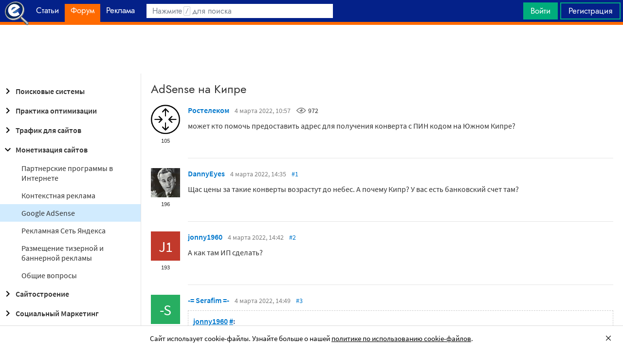

--- FILE ---
content_type: text/html; charset=utf-8
request_url: https://searchengines.guru/ru/forum/1058418
body_size: 25328
content:

<!DOCTYPE html>
<html lang="ru">
<head>
    <meta http-equiv="X-UA-Compatible" content="IE=edge" />
    <meta http-equiv="Content-Type" content="text/html; charset=UTF-8">
    <meta http-equiv="x-dns-prefetch-control" content="on">
    <link rel="preconnect" href="https://d.searchengines.guru" crossorigin>
    <link rel="preconnect" href="wss://chat.searchengines.guru">
    <link rel="preload" href="https://d.searchengines.guru/fonts/jost/jost-book.woff2" as="font" type="font/woff2" crossorigin>
    <link rel="preload" href="https://d.searchengines.guru/fonts/source-sans-pro/sourcesanspro-regular.woff2" as="font" type="font/woff2" crossorigin>
    <link rel="preload" href="https://d.searchengines.guru/fonts/source-sans-pro/sourcesanspro-semibold.woff2" as="font" type="font/woff2" crossorigin>
        <link rel="preload" href="https://d.searchengines.guru/fonts/jost/jost-semi.woff2" as="font" type="font/woff2" crossorigin>
        <link rel="preload" href="https://d.searchengines.guru/fonts/source-sans-pro/sourcesanspro-bold.woff2" as="font" type="font/woff2" crossorigin>
    <meta name="msapplication-config" content="none" />
    <meta name="referrer" content="no-referrer-when-downgrade">
    <meta name="viewport" content="width=device-width, initial-scale=1.0, minimum-scale=1.0" />
    <meta name="theme-color" content="#042189" />
    <title>AdSense на Кипре - Монетизация в Google AdSense - О монетизации сайтов - Форум об интернет-маркетинге</title>
    <meta name="description" content="может кто помочь предоставить адрес для получения конверта с ПИН кодом на Южном Кипре" />
    <meta property="og:title" content="AdSense на Кипре - Монетизация в Google AdSense - О монетизации сайтов - Форум об интернет-маркетинге">
    <meta property="og:description" content="может кто помочь предоставить адрес для получения конверта с ПИН кодом на Южном Кипре">
    <meta property="og:url" content="https://searchengines.guru/ru/forum/1058418">
    <meta property="og:type" content="website">
        <meta property="og:image" content="https://d.searchengines.guru/og/se.png">
        <meta property="og:image:width" content="1200">
        <meta property="og:image:height" content="630">
        <meta property="vk:image" content="https://d.searchengines.guru/og/se-vk.png">
    <meta name="twitter:domain" content="searchengines.guru" />
    <meta name="twitter:site" content="@search_news" />
    <meta name="twitter:title" content="AdSense на Кипре - Монетизация в Google AdSense - О монетизации сайтов - Форум об интернет-маркетинге" />
    <meta name="twitter:description" content="может кто помочь предоставить адрес для получения конверта с ПИН кодом на Южном Кипре" />
    <meta name="twitter:card" content="summary_large_image" />
        <link rel="canonical" href="https://searchengines.guru/ru/forum/1058418">

    <link rel="manifest" href="https://d.searchengines.guru/manifest.json">
    <link rel="apple-touch-icon" sizes="57x57" href="https://d.searchengines.guru/apple-touch-icon-57x57.png">
    <link rel="apple-touch-icon" sizes="76x76" href="https://d.searchengines.guru/apple-touch-icon-76x76.png">
    <link rel="apple-touch-icon" sizes="120x120" href="https://d.searchengines.guru/apple-touch-icon-120x120.png">
    <link rel="apple-touch-icon" sizes="152x152" href="https://d.searchengines.guru/apple-touch-icon-152x152.png">
    <link rel="apple-touch-icon" sizes="167x167" href="https://d.searchengines.guru/apple-touch-icon-167x167.png">
    <link rel="apple-touch-icon" sizes="180x180" href="https://d.searchengines.guru/apple-touch-icon-180x180.png">
    <link rel="apple-touch-icon" sizes="192x192" href="https://d.searchengines.guru/apple-touch-icon-192x192.png">
    <link rel="icon" sizes="192x192" href="https://d.searchengines.guru/i/android-touch-icon-192x192.png">
    <link rel="icon" sizes="128x128" href="https://d.searchengines.guru/i/android-touch-icon-128x128.png">
    <link rel="shortcut icon" id="favicon" href="https://d.searchengines.guru/i/favicon.ico">
        <link rel="alternate" type="application/rss+xml" title="Форум об интернет-маркетинге" href="/ru/forum/rss" />
        <link rel="alternate" type="application/rss+xml" title="Форум об интернет-маркетинге - " href="/ru/forum/website-monetization/google-adsense/rss" />
    <link href="https://d.searchengines.guru/styles/app.f2e4d1d8fd405decd2d58c50c7d305da.css" type="text/css" rel="stylesheet">
    
    <script type="text/javascript">
        window.resourceBasePath = "https://d.searchengines.guru/";
    </script>
     <script type="text/javascript">!function(){window.mqGlobal={};var n=!1,t=!1,e=[],o=[];function d(n){var t;for(t=0;t<n.length;t+=1)n[t]()}function i(){n||(n=!0,d(e),e=[])}function l(){i(),t||(t=!0,d(o),o=[])}mqGlobal.AddOnReady=function(t){n?t(document):e.push(t)},mqGlobal.AddOnLoad=function(n){t?n(document):o.push(n)},mqGlobal.AddOnActiveWindowChange=function(n){this._onvisibility||(this._onvisibility=[]),this._onvisibility[this._onvisibility.length]=n},document.addEventListener?(document.addEventListener("DOMContentLoaded",i,!1),window.addEventListener("load",l,!1)):document.attachEvent&&(document.attachEvent("onreadystatechange",(function(){switch(document.readyState){case"interactive":i();break;case"complete":l()}})),window.attachEvent("onload",l),document.documentElement.doScroll&&window==window.top&&function n(){if(document.body)try{document.documentElement.doScroll("left"),i()}catch(t){setTimeout(n,0)}}()),window.V||(window.V=[]),mqGlobal.AddOnReady((function(){var n=document.body;null==n.style.flex&&null==n.style.msFlex&&null==n.style.webkitBoxFlex&&(n.className+=" old-browser")}))}(); </script>
    <script src="https://d.searchengines.guru/js/app.39b4472f64405f159ec806a2298fbd8b.js" type="text/javascript" defer></script>
</head>
<body>

    <div class="page-header" id="header">
        <div class="page-header__logo">
            <a href="/ru">
                <img src="https://d.searchengines.guru/i/logo.png" srcset="https://d.searchengines.guru/i/logo_2x.png 2x" loading="lazy" width="225" height="50" alt="Searchengines.guru" title="Searchengines.guru">
                <img src="https://d.searchengines.guru/i/se.png" srcset="https://d.searchengines.guru/i/se_2x.png 2x" loading="lazy" width="51" height="50" alt="Searchengines.guru" title="Searchengines.guru" style="display: none">
            </a>
        </div>

        <div class="page-header__menu">
            <ul class="page-header-menu" id="page-header-menu">
                <li class="page-header-menu__item  page-header-menu__item_mobile"><a href='/ru'><span><b>Главная</b></span></a></li>
<li class="page-header-menu__item"><a href='/ru/articles'><span><b>Статьи</b></span></a></li>
<li class="page-header-menu__item_forum page-header-menu__item page-header-menu__item_selected"><a href='/ru/forum'><span><b>Форум</b></span><i class="ui-icons ui-icons_arrow-down-white"></i><i class="ui-icons ui-icons_arrow-down-min"></i></a></li>
<li class="page-header-menu__item"><a href='/ru/aom'><span><b>Реклама</b></span></a></li>

            </ul>
        </div>

        <div class="page-header__search">
                <form class="page-header-search" action="/ru/search">
                    <input id="headerSearch" type="text" class="input page-header-search__input" placeholder=" " name="keyword"/>
                    <div class="page-header-search__placeholder page-header-search__placeholder_long">Нажмите <span>/</span> для поиска</div>
                    <div class="page-header-search__placeholder page-header-search__placeholder_short">Поиск</div>
                    <button type="submit" class="page-header-search__button">
                        <i class="ui-icons ui-icons_search-black"></i>
                    </button>
                </form>
                <script type="text/javascript">
                    window.mqGlobal.AddOnReady(function () {
                    window.initSuggestions("headerSearch", "/ru/search/suggestions", "/ru/search/users", "");
                    });
                </script>
        </div>

        <div class="page-header__private page-header__private_login">
            <div class="page-header__private-item header-search-button">
<a id="searchHeader" class="search-button qa-header-search-button" title="Поиск" href="/ru/search"><i class="ui-icons ui-icons_search"></i></a><div class="search-panel search-panel_hidden" id="searchPanel"><input type="text" class="input search-panel__input qa-search-panel-input" id="searchPanelInput"><button class="search-panel__button qa-search-panel-button" id="searchPanelButton"><i class="ui-icons ui-icons_search-black"></i></button></div>
</div>
<div class="page-header__private-item">
<a class="signin-btn" title="Войти" href="/ru/login">Войти</a></div>
<div class="page-header__private-item page-header__private-item_signup">
<a class="signup-btn" title="Регистрация" href="/ru/register">Регистрация</a></div>

        </div>
    </div>


      <div style="text-align: center">
          <script async src="https://pagead2.googlesyndication.com/pagead/js/adsbygoogle.js?client=ca-pub-6257102811409879"
                  crossorigin="anonymous"></script>
          <!-- SE.guru - TOP RESPONSIVE -->
          <ins class="adsbygoogle"
               style="display:block; height: 100px"
               data-ad-client="ca-pub-6257102811409879"
               data-ad-slot="4849808988"
               data-ad-format="fluid"
               data-full-width-responsive="true"></ins>
          <script>
              (adsbygoogle = window.adsbygoogle || []).push({});
          </script>
      </div>


    <div class="main-content">
            <div class="main-content__column-left" id="mainContentSidebar">
                    <div id="sidebar-menu" class="sidebar-menu">
                        



<ul class="sidebar-menu__list" id="sidebarMenu">
  <li class="sidebar-menu__item sidebar-menu__item_has-child"><a href="/ru/forum/search-engines" title="Форум про поисковые системы Яндекс, Google, Bing, Rambler, Baidu, Yahoo. В разделе обсуждаются алгоритмы, апдейты, ранжирование. Также в разделе обсуждают СМИ-агрегаторы и доски объявлений."><span class="sidebar-menu__button"><i class="ui-icons ui-icons_nav-arrow-right"></i></span>Поисковые системы</a><ul class="sidebar-menu__sub-list
">
<li class="sidebar-menu__item"><a href="/ru/forum/search-engines/google" title="Google — cамый крупный поисковик Интернета. Обсуждение особенностей продвижения в Google: индексация, ссылки, тексты, апдейты, баны и многое другое.">Google</a><li class="sidebar-menu__item"><a href="/ru/forum/search-engines/yandex" title="Yandex — крупнейшая поисковая система Рунета. Обсуждение особенностей продвижения в Яндексе: индексация, ссылки, тексты, апдейты, баны и многое другое.">Яндекс</a><li class="sidebar-menu__item"><a href="/ru/forum/search-engines/website-catalogs" title="Обмен опытом по работе с каталогами сайтов. Опытные форумчане рассказывают про использование ссылок с каталогов, регистрации в досках объявлений.">Каталоги сайтов</a><li class="sidebar-menu__item"><a href="/ru/forum/search-engines/engines" title="Обсуждение работы в поисковых системах Bing, Rambler, Baidu, Yahoo. Опытные SEO-мастера делятся опытом продвижения.">Прочие поисковики</a><li class="sidebar-menu__item"><a href="/ru/forum/search-engines/aggregators-boards" title="Обсуждение работы с Avito.ru, Olx.ua, Kufar.by, Яндекс.Маркетом. Продвижение товаров и услуг через агрегаторы и доски объявлений.">Агрегаторы и доски объявлений</a></ul>
<li class="sidebar-menu__item sidebar-menu__item_has-child"><a href="/ru/forum/optimization-practices" title="Все об оптимизации сайтов: ранжирование, индексация, ссылки, работа с биржами, баны, сервисы, частые вопросы. Обсуждение алгоритмов поисковых систем."><span class="sidebar-menu__button"><i class="ui-icons ui-icons_nav-arrow-right"></i></span>Практика оптимизации</a><ul class="sidebar-menu__sub-list
">
<li class="sidebar-menu__item"><a href="/ru/forum/optimization-practices/common" title="Общие вопросы по поисковой оптимизации от пользователей форума searchengines.guru. В этом разделе вы можете задать свой вопрос или помочь коллегам.">Общие вопросы оптимизации</a><li class="sidebar-menu__item"><a href="/ru/forum/optimization-practices/private" title="Если у вас есть вопрос про бан вашего сайта или вылет его из базы, задайте его здесь. Индексацию конкретного сайта и ранжирование тоже следует обсуждать в этом разделе.">Частные вопросы - ранжирование, индексация, бан</a><li class="sidebar-menu__item"><a href="/ru/forum/optimization-practices/services" title="Программное обеспечение и сервисы для работы по оптимизации сайтов: парсеры, анализаторы, аудиторы, сборщики ключевых слов и позиций сайтов.">Сервисы и программы для работы с SE</a><li class="sidebar-menu__item"><a href="/ru/forum/optimization-practices/beginners-questions" title="Задавайте здесь любые вопросы по SEO-оптимизации — вам ответят опытные веб-мастера. В этом разделе вы можете задать свой вопрос по SEO или помочь коллегам.">Любые вопросы от новичков по оптимизации</a><li class="sidebar-menu__item"><a href="/ru/forum/optimization-practices/link-user-factors" title="Обсуждение вопросов, связанных с влиянием поведенческих факторов и ссылок на ранжирование в поисковых системах: баны, построение PBN, дропы, накрутка ПФ, ссылочный взрыв и многое другое.">Ссылочные и пользовательские факторы</a><li class="sidebar-menu__item"><a href="/ru/forum/optimization-practices/search-technologies" title="Как работают или должны работать поисковые системы, будут ли работать поисковые технологии в будущем, обсуждение новых параметров ранжирования.">Поисковые технологии</a><li class="sidebar-menu__item"><a href="/ru/forum/optimization-practices/doorways-hallways-metatags-cloaking" title="Обсуждение технологии работы с дорвеями, индексации большого количества страниц, банов, санкций поисковых систем.">Doorways & Cloaking</a></ul>
<li class="sidebar-menu__item sidebar-menu__item_has-child"><a href="/ru/forum/website-advertisement" title="Раздел посвящен рекламе сайтов через Яндекс.Директ, Гугл Адвордс (Google Ads), тизерные сети, таргетированную и баннерную рекламу, push-трафик."><span class="sidebar-menu__button"><i class="ui-icons ui-icons_nav-arrow-right"></i></span>Трафик для сайтов</a><ul class="sidebar-menu__sub-list
">
<li class="sidebar-menu__item"><a href="/ru/forum/website-advertisement/search-context" title="Обсуждение работы контекстной рекламы: обсуждение проблем, стратегий работы, корректировки ставок, работа с Маркетом, обмен опытом по работе с баннерами.">Поисковая и контекстная реклама</a><li class="sidebar-menu__item"><a href="/ru/forum/website-advertisement/google-adwords" title="Обсуждаем привлечение клиентов через Google Ads: о настройках рекламной кампании, работе с оптимизацией ставок, стратегиях продвижения.">Google Adwords</a><li class="sidebar-menu__item"><a href="/ru/forum/website-advertisement/yandex-direct" title="Обсуждаем привлечение клиентов через Яндекс.Директ: настройки рекламной кампании, работа с оптимизацией ставок, стратегии продвижения.">Яндекс.Директ</a><li class="sidebar-menu__item"><a href="/ru/forum/website-advertisement/teaser-banner-ads" title="Теория и практика работы с тизерными и баннерыми сетями. Специалисты делятся опытом по настройке, созданию креативов, выбору сетей, оптимизации кампаний.">Тизерная и баннерная реклама</a><li class="sidebar-menu__item"><a href="/ru/forum/website-advertisement/common-ads-topics" title="Не поисковиками едиными ходит трафик. В топике собраны общие вопросы рекламы, которые не вошли в другие разделы.">Общие вопросы рекламы</a></ul>
<li class="sidebar-menu__item sidebar-menu__item_active-internal sidebar-menu__item_has-child"><a href="/ru/forum/website-monetization" title="Профессионалы рассказывают о своем опыте заработка на сайтах, приложениях, каналах и других ресурсах."><span class="sidebar-menu__button"><i class="ui-icons ui-icons_nav-arrow-down"></i></span>Монетизация сайтов</a><ul class="sidebar-menu__sub-list
 sidebar-menu__sub-list_show">
<li class="sidebar-menu__item"><a href="/ru/forum/website-monetization/partner-program" title="Обсуждение партнерских программ и заработка на партнерских программах. В этом разделе вы можете задать свой вопрос или помочь коллегам.">Партнерские программы в Интернете</a><li class="sidebar-menu__item"><a href="/ru/forum/website-monetization/context-ad" title="Обсуждение монетизации через AdSense, РСЯ и другие партнерские сети. В этом разделе вы можете задать свой вопрос или помочь коллегам.">Контекстная реклама</a><li class="sidebar-menu__item sidebar-menu__item_active"><a href="/ru/forum/website-monetization/google-adsense" title="Раздел для обсуждения только системы Google AdSense. В этом разделе вы можете задать свой вопрос или помочь коллегам.">Google AdSense</a><li class="sidebar-menu__item"><a href="/ru/forum/website-monetization/yandex-ads-network" title="Раздел для обсуждения Рекламной Сети Яндекса. В этом разделе вы можете задать свой вопрос или помочь коллегам.">Рекламная Сеть Яндекса</a><li class="sidebar-menu__item"><a href="/ru/forum/website-monetization/earning-teaser-banner-ads" title="Раздел для владельцев площадок, посвященный заработку на баннерной рекламе и тизерках. В этом разделе вы можете задать свой вопрос или помочь коллегам.">Размещение тизерной и баннерной рекламы</a><li class="sidebar-menu__item"><a href="/ru/forum/website-monetization/common" title="Теория и практика монетизации своих сайтов, каналов, приложений. В топике собраны общие вопросы по заработку для вебмастеров.">Общие вопросы</a></ul>
<li class="sidebar-menu__item sidebar-menu__item_has-child"><a href="/ru/forum/development" title="Обсуждаем сайтростроение как ремесло и бизнес. В разделе собраны топики по выбору CMS, веб-аналитике, доменам, серверам, дизайну и копирайтингу."><span class="sidebar-menu__button"><i class="ui-icons ui-icons_nav-arrow-right"></i></span>Сайтостроение</a><ul class="sidebar-menu__sub-list
">
<li class="sidebar-menu__item"><a href="/ru/forum/development/web" title="Обсуждение вопросов, связанных со строительством веб-сайтов: скрипты, серверы, настройка, разработка, администрирование. В этом разделе вы можете задать свой вопрос или помочь коллегам.">Веб-строительство</a><li class="sidebar-menu__item"><a href="/ru/forum/development/statistics-analytics" title="Обсуждение работы с системами веб-аналитики: Яндекс.Метрика, Google Analytics, Finteza и другие.">Статистика и аналитика</a><li class="sidebar-menu__item"><a href="/ru/forum/development/domain-names" title="Обсуждение работы с доменами: подбор, регистрация, технические вопросы. В этом разделе вы можете задать свой вопрос или помочь коллегам.">Доменные имена</a><li class="sidebar-menu__item"><a href="/ru/forum/development/servers-administration" title="Установка, настройка и оптимизация серверов. В этом разделе вы можете задать свой вопрос или помочь коллегам.">Администрирование серверов</a><li class="sidebar-menu__item"><a href="/ru/forum/development/hosting" title="Хостинг сайтов, аренда серверов, colocation. В этом разделе вы можете задать свой вопрос или помочь коллегам.">Хостинг</a><li class="sidebar-menu__item"><a href="/ru/forum/development/security" title="Все вопросы информационной безопасности для вебмастеров, сайтостроителей, разработчиков, оптимизаторов. В этом разделе вы можете задать свой вопрос или помочь коллегам.">Безопасность</a><li class="sidebar-menu__item"><a href="/ru/forum/development/usability-visitors-retention" title="Влияние дизайна на User Experience, Usability сайтов, поведение пользователей, удержание пользователей. В этом разделе вы можете задать свой вопрос или помочь коллегам.">Usability и удержание посетителей</a><li class="sidebar-menu__item"><a href="/ru/forum/development/copywriting" title="Профессиональные писатели текстов, соединяйтесь! О наполнении текстом сайтов.">Копирайтинг</a></ul>
<li class="sidebar-menu__item sidebar-menu__item_has-child"><a href="/ru/forum/social-media-marketing" title="Маркетинг в блогах и социальных сетях. Раздел для Social Media Marketing-специалистов. Не для коммерческих объявлений."><span class="sidebar-menu__button"><i class="ui-icons ui-icons_nav-arrow-right"></i></span>Социальный Маркетинг</a><ul class="sidebar-menu__sub-list
">
<li class="sidebar-menu__item"><a href="/ru/forum/social-media-marketing/vkontakte" title="Продвижение в социальной сети Вконтакте, увеличение охватов, настройка групп и рассылок.  Разбираем только легальные способы продвижения. Не для коммерческих объявлений.">Вконтакте </a><li class="sidebar-menu__item"><a href="/ru/forum/social-media-marketing/youtube" title="О заработке на YouTube. В этом разделе вы можете задать свой вопрос или помочь коллегам.">YouTube</a><li class="sidebar-menu__item"><a href="/ru/forum/social-media-marketing/facebook" title="Продвижение в социальной сети Facebook и Instagram, разбор проблем с блокировкой аккаунтов, монетизацией групп. Разбираем только легальные способы продвижения. Не для коммерческих объявлений.">Facebook & Instagram</a><li class="sidebar-menu__item"><a href="/ru/forum/social-media-marketing/tiktok" title="Продвижение и монетизация в социальной сети TikTok. Задавайте вопросы, чтобы получить консультацию от специалистов. Не для коммерческих объявлений.">TikTok</a><li class="sidebar-menu__item"><a href="/ru/forum/social-media-marketing/telegram" title="Продвижение и монетизация в социальной сети Telegram. Задавайте вопросы, чтобы получить консультацию от специалистов. Не для коммерческих объявлений.">Telegram</a><li class="sidebar-menu__item"><a href="/ru/forum/social-media-marketing/smm-other" title="Общие вопросы по Social Media Marketing: продвижение бизнеса, покупка рекламы, блокировка аккаунтов, юридические вопросы. Не для коммерческих объявлений.">Общие вопросы</a></ul>
<li class="sidebar-menu__item sidebar-menu__item_has-child"><a href="/ru/forum/professionals-talks" title="Топик посвящен общим вопросам форумчан: SMM, обучение, eCommerce, телефония, инвестиции, финансы, экономика, правовые вопросы."><span class="sidebar-menu__button"><i class="ui-icons ui-icons_nav-arrow-right"></i></span>Общение профессионалов</a><ul class="sidebar-menu__sub-list
">
<li class="sidebar-menu__item"><a href="/ru/forum/professionals-talks/seminars-conferences" title="Анонсы предстоящих событий, отзывы о прошедших мероприятиях, конференциях.">Семинары и конференции</a><li class="sidebar-menu__item"><a href="/ru/forum/professionals-talks/web-stores-ecommerce" title="Интернет-торговля, технические, финансовые и юридические вопросы, связанные с электронной коммерцией. В этом разделе вы можете задать свой вопрос или помочь коллегам. Обсуждение технических решений для eCommerce-отрасли.">eCommerce, интернет-магазины и электронная коммерция</a><li class="sidebar-menu__item"><a href="/ru/forum/professionals-talks/telephony-business-communication" title="Технические и деловые вопросы бизнес-коммуникации. В этом разделе вы можете задать свой вопрос или помочь коллегам.">Телефония и коммуникации для бизнеса</a><li class="sidebar-menu__item"><a href="/ru/forum/professionals-talks/business-topics" title="Оптимизация как бизнес: найм сотрудников, построение команды, удержание клиентов, правовые вопросы. В этом разделе вы можете задать свой вопрос или помочь коллегам.">Деловые вопросы</a><li class="sidebar-menu__item"><a href="/ru/forum/professionals-talks/finances" title="Банки, платежные системы, обмен, электронные деньги. В этом разделе вы можете задать свой вопрос или помочь коллегам.">Финансы</a><li class="sidebar-menu__item"><a href="/ru/forum/professionals-talks/yandex-money-professional-account" title="Обсуждение функциональности и возможностей с представителями системы Яндекс.Деньги.">Cчет в Яндекс.Деньгах</a><li class="sidebar-menu__item"><a href="/ru/forum/professionals-talks/cryptocurrency" title="Обсуждение криптовалют: Bitcoin, Ethereum, Альты, Monero, новости майнинга и ICO, легализация">Криптовалюты</a><li class="sidebar-menu__item"><a href="/ru/forum/professionals-talks/investments" title="Обсуждаем, как и куда правильно вкладывать деньги: сайты, Youtube, Форекс, Фондовый рынок, акции, покупка квартир и другое.">Инвестиции</a><li class="sidebar-menu__item"><a href="/ru/forum/professionals-talks/economics" title="Общие вопросы экономической жизни: обмен валюты, прогнозы на будущее, налоги, обзоры зарплат и доходов.">Экономика</a><li class="sidebar-menu__item"><a href="/ru/forum/professionals-talks/legal-issues" title="Обсуждение юридических вопросов в оптимизации и вообще бизнесе">Правовые вопросы</a></ul>
<li class="sidebar-menu__item sidebar-menu__item_has-child"><a href="/ru/forum/optimizators-exchange" title="Платный раздел, посвященный финансовым объявлениям, продаже сайтов, регистрации доменов, инфопродуктам и другому."><span class="sidebar-menu__button"><i class="ui-icons ui-icons_nav-arrow-right"></i></span>Биржа и продажа</a><ul class="sidebar-menu__sub-list
">
<li class="sidebar-menu__item sidebar-menu__item_has-icon"><a href="/ru/forum/optimizators-exchange/financial-announcements" title="Выдача кредитов, обмен электронных денег и другие финансовые вопросы."><i class="ui-icons ui-icons_crown"></i>Финансовые объявления</a><li class="sidebar-menu__item"><a href="/ru/forum/optimizators-exchange/full-time-job" title="Размещение вакансий в IT: SEO-специалисты, копирайтеры, разработчики, сайтостроители, видеомейкеры. Работа в штате и удаленная работа.">Работа на постоянной основе</a><li class="sidebar-menu__item sidebar-menu__item_has-icon"><a href="/ru/forum/optimizators-exchange/site-purchase-sale" title="Купля/продажа сайтов и доменов. В разделе вы можете купить или продать сайт, найти хороший дроп"><i class="ui-icons ui-icons_crown"></i>Сайты - покупка, продажа</a><li class="sidebar-menu__item sidebar-menu__item_has-icon"><a href="/ru/forum/optimizators-exchange/social-networks-pages-groups-applications" title="Продажа аккаунтов, страниц, групп, приложений, каналов в социальных сетях."><i class="ui-icons ui-icons_crown"></i>Соцсети: страницы, группы, приложения</a><li class="sidebar-menu__item sidebar-menu__item_has-icon"><a href="/ru/forum/optimizators-exchange/sites-without-domains" title="Объявления о покупке и продаже сайтов без доменов. Выкладывайте свои предложения и запросы на покупку сайтов без доменов."><i class="ui-icons ui-icons_crown"></i>Сайты без доменов</a><li class="sidebar-menu__item sidebar-menu__item_has-icon"><a href="/ru/forum/optimizators-exchange/traffic-teaser-banner-ads" title="Обзор партнерских программ, обсуждение тизерного трафика, заработок на push-уведомлениях"><i class="ui-icons ui-icons_crown"></i>Трафик, тизерная и баннерная реклама</a><li class="sidebar-menu__item sidebar-menu__item_has-icon"><a href="/ru/forum/optimizators-exchange/domain-sale-evaluation-registration" title="Если хотите оценить, купить или продать домен — вам сюда. Обсуждение стоимости доменов."><i class="ui-icons ui-icons_crown"></i>Продажа, оценка, регистрация доменов</a><li class="sidebar-menu__item sidebar-menu__item_has-icon"><a href="/ru/forum/optimizators-exchange/exchange-purchase-sale-links" title="Предложения вебмастеров по покупке, продаже, обмену ссылками. Прогоны по каталогам, вечные ссылки, линкбилдинг, PBN."><i class="ui-icons ui-icons_crown"></i>Ссылки - обмен, покупка, продажа</a><li class="sidebar-menu__item sidebar-menu__item_has-icon"><a href="/ru/forum/optimizators-exchange/programs-scripts" title="Программы и скрипты для вебмастеров: CPA-сети, регистраторы mail, генераторы ссылок, плагины для CMS."><i class="ui-icons ui-icons_crown"></i>Программы и скрипты</a><li class="sidebar-menu__item sidebar-menu__item_has-icon"><a href="/ru/forum/optimizators-exchange/article-posting" title="Обмен ссылками с помощью размещения статей и гостевого постинга. Здесь вы можете опубликовать предложения по обмену ссылками и публикациями."><i class="ui-icons ui-icons_crown"></i>Размещение статей</a><li class="sidebar-menu__item sidebar-menu__item_has-icon"><a href="/ru/forum/optimizators-exchange/info-products" title="Форумчане предлагают свои услуги по обучению заработку и добыче трафика."><i class="ui-icons ui-icons_crown"></i>Инфопродукты</a><li class="sidebar-menu__item sidebar-menu__item_has-icon"><a href="/ru/forum/optimizators-exchange/other" title="Предложения по продаже покупке аккаунтов от Яндекс.Директ, Яндекс.Дзен, Google Ads, Google Бизнес."><i class="ui-icons ui-icons_crown"></i>Прочие цифровые товары</a></ul>
<li class="sidebar-menu__item sidebar-menu__item_has-child"><a href="/ru/forum/webmasters-jobs" title="В разделе собраны предложения о работе, предложение услуг по продвижению SEO, PPC, SMM."><span class="sidebar-menu__button"><i class="ui-icons ui-icons_nav-arrow-right"></i></span>Работа и услуги для вебмастера</a><ul class="sidebar-menu__sub-list
">
<li class="sidebar-menu__item sidebar-menu__item_has-icon"><a href="/ru/forum/webmasters-jobs/optimization-promotion-audit" title="Предложение услуг по оптимизации сайтов, продвижению, платным и бесплатным аудитам."><i class="ui-icons ui-icons_crown"></i>Оптимизация, продвижение и аудит</a><li class="sidebar-menu__item sidebar-menu__item_has-icon"><a href="/ru/forum/webmasters-jobs/advertisement-campaigns" title="Предложения и запросы на услуги по ведению рекламных кампаний в Яндекс.Директ, Google Ads, myTagret, Facebook, Instagram."><i class="ui-icons ui-icons_crown"></i>Ведение рекламных кампаний</a><li class="sidebar-menu__item sidebar-menu__item_has-icon"><a href="/ru/forum/webmasters-jobs/social-media-marketing-smm" title="Если вы предоставляете услуги SMM или хотите их заказать — обращайтесь в этот раздел."><i class="ui-icons ui-icons_crown"></i>Услуги в области SMM</a><li class="sidebar-menu__item sidebar-menu__item_has-icon"><a href="/ru/forum/webmasters-jobs/programming" title="Запросы и предложения услуг по разработке сайтов, написанию скриптов и программ"><i class="ui-icons ui-icons_crown"></i>Программирование</a><li class="sidebar-menu__item sidebar-menu__item_has-icon"><a href="/ru/forum/webmasters-jobs/websites-servers-administration" title="Запросы и предложения услуг по системному администрированию, настройке серверов"><i class="ui-icons ui-icons_crown"></i>Администрирование серверов и сайтов</a><li class="sidebar-menu__item sidebar-menu__item_has-icon"><a href="/ru/forum/webmasters-jobs/proxies-vpn-anonymizers-ip" title="Сервисы и услуги косвенного доступа в сеть. Прокси IPv4 и IPv6."><i class="ui-icons ui-icons_crown"></i>Прокси, ВПН, анонимайзеры, IP</a><li class="sidebar-menu__item sidebar-menu__item_has-icon"><a href="/ru/forum/webmasters-jobs/paid-training-webinars" title="Услуги по проведению платных семинаров, конференций, вебинаров, доров, СДЛ, PBN."><i class="ui-icons ui-icons_crown"></i>Платное обучение, вебинары</a><li class="sidebar-menu__item sidebar-menu__item_has-icon"><a href="/ru/forum/webmasters-jobs/registration-catalogs" title="Все предложения по регистрации в каталогах, размещению ссылок, прогону по доскам объявлений."><i class="ui-icons ui-icons_crown"></i>Регистрация в каталогах</a><li class="sidebar-menu__item sidebar-menu__item_has-icon"><a href="/ru/forum/webmasters-jobs/copywriting-translations" title="Для предложения и запроса услуг копирайтеров и переводчиков. Подбор ключей, написание текста, редактура."><i class="ui-icons ui-icons_crown"></i>Копирайтинг, переводы</a><li class="sidebar-menu__item sidebar-menu__item_has-icon"><a href="/ru/forum/webmasters-jobs/design" title="Топик посвящен предложению услуг для дизайнеров и верстальщиков. Проверенные пользователи, низкие цены, гарантия исполнения, рейтинг исполнителей."><i class="ui-icons ui-icons_crown"></i>Дизайн</a><li class="sidebar-menu__item sidebar-menu__item_has-icon"><a href="/ru/forum/webmasters-jobs/usability-consultations-audit" title="Услуги по UI/UX-дизайну. Прототипирование сайтов, аудит, повышение конверсий и удобства для пользователей."><i class="ui-icons ui-icons_crown"></i>Usability: консультации и аудит</a><li class="sidebar-menu__item sidebar-menu__item_has-icon"><a href="/ru/forum/webmasters-jobs/development" title="Каталог предложений от сайтостроителей: самописные сайты, популярные CMS, готовые решения, лендинги и большие интернет-магазины. В топике можно найти исполнителей и прорекламировать свои услуги."><i class="ui-icons ui-icons_crown"></i>Изготовление сайтов</a><li class="sidebar-menu__item sidebar-menu__item_has-icon"><a href="/ru/forum/webmasters-jobs/content" title="Услуги по созданию контента для ваших проектов. Прямые предложения от контент-менеджеров по адекватным ценам."><i class="ui-icons ui-icons_crown"></i>Наполнение сайтов</a><li class="sidebar-menu__item sidebar-menu__item_has-icon"><a href="/ru/forum/webmasters-jobs/other" title="Если вам не подошел ни один из разделов выше, разместите объявление здесь"><i class="ui-icons ui-icons_crown"></i>Прочие услуги</a></ul>
<li class="sidebar-menu__item sidebar-menu__item_has-child"><a href="/ru/forum/offtopic" title="Раздел посвящен общению по темам, не связанным с интернет-маркетингом, SEO, трафиком и заработком."><span class="sidebar-menu__button"><i class="ui-icons ui-icons_nav-arrow-right"></i></span>Не про работу</a><ul class="sidebar-menu__sub-list
">
<li class="sidebar-menu__item"><a href="/ru/forum/offtopic/about" title="Вопросы и информация  о сайте Searchengines.guru">О сайте и форуме</a><li class="sidebar-menu__item"><a href="/ru/forum/offtopic/misc" title="Если Вы не знаете, куда поместить тему, пишите здесь. Соблюдайте уважительное отношение к другим участникам форума Searchengines.guru.">Самое разное</a><li class="sidebar-menu__item"><a href="/ru/forum/offtopic/common" title="Общение на любые темы, не связанные с работой. Обсуждаем все, что происходит в мире. Соблюдайте уважительное отношение к другим участникам форума Searchengines.guru.">Курилка</a><li class="sidebar-menu__item"><a href="/ru/forum/offtopic/members-meetups" title="Объявления о встречах, организуемых участниками для участников форума Searchengines.guru.">Встречи и сходки</a><li class="sidebar-menu__item"><a href="/ru/forum/offtopic/hardware-software" title="О верных железных и логических друзьях оптимизатора. Соблюдайте уважительное отношение к другим участникам форума Searchengines.guru.">Железо и софт</a></ul>

</ul>

                    </div>

        

        <div id="forumArticles" class="forum-articles" style="display: none">
                

<div class="articles-item">
  <div class="articles-item__container" style="background-color: rgb( 58,58,58 )">
      <img class="articles-item__image-preview" loading="lazy" width="32" height="16" alt="preview" src="[data-uri]&#x2B;Tl5ufo6erx8vP09fb3&#x2B;Pn6/8QAHwEAAwEBAQEBAQEBAQAAAAAAAAECAwQFBgcICQoL/[base64]&#x2B;Pn6/9oADAMBAAIRAxEAPwDjEgmWIqABk9NwqBrWc87OPXIqcSNjFSeZ8mM80AVo7X5huQn/AIFW7ZK8cAVRtHoDWUpPar1vNsjwTQB//9k=" />
    <a href="/ru/articles/2058405" class="articles-item__image">
        <picture>
          <source srcset="https://d.searchengines.guru/20/96/delete-button-keyboard_600x314__3661c0be.jpg, https://d.searchengines.guru/20/96/delete-button-keyboard_1200x628__84d4751c.jpg 2x" media="(min-width:700px)">
          <img class="articles-item__image-main" loading="lazy" width="600" height="314" srcset="https://d.searchengines.guru/20/96/delete-button-keyboard_300x157__db717013.jpg, https://d.searchengines.guru/20/96/delete-button-keyboard_600x314__3661c0be.jpg 2x" src="https://d.searchengines.guru/20/96/delete-button-keyboard_600x314__3661c0be.jpg" alt="Как удалить плохие SEO-ссылки и очистить ссылочную массу сайта" onerror="this.style.display='none';">
        </picture>
      <span class="articles-item__img-fill" style="background: linear-gradient(to top, rgba( 58,58,58, 0.9) 0%, rgba( 58,58,58, 0.9) 10%, rgba( 58,58,58, 0.7) 50%, rgba( 58,58,58, 0) 100%);"></span>
    </a>
    <div class="articles-item__content" style="background: rgba(58,58,58, 0.9);">
      <span class="articles-item__content-fill" style="background: linear-gradient(to top, rgba( 58,58,58, 0.9) 0%, rgba( 58,58,58, 0.9) 10%, rgba( 58,58,58, 0.7) 50%, rgba( 58,58,58, 0) 100%);"></span>
      <div class="articles-item__content-wrapper">
        <h3 class="articles-item__title">
          <a href="/ru/articles/2058405">Как удалить плохие SEO-ссылки и очистить ссылочную массу сайта</a>
        </h3>
        <div class="articles-item__description">
          Применяем отклонение ссылок
        </div>
        <div class="articles-item__footer">
              <span class="articles-item__author">Сервис Rookee</span>
        </div>
      </div>
    </div>
    <div class="articles-item__blackout"></div>
  </div>
</div>

                

<div class="articles-item">
  <div class="articles-item__container" style="background-color: rgb( 38,61,73 )">
      <img class="articles-item__image-preview" loading="lazy" width="32" height="16" alt="preview" src="[data-uri]&#x2B;Tl5ufo6erx8vP09fb3&#x2B;Pn6/8QAHwEAAwEBAQEBAQEBAQAAAAAAAAECAwQFBgcICQoL/[base64]&#x2B;Pn6/9oADAMBAAIRAxEAPwDnxMpPIqxHMoQ7c/hWTH1yxqZ7sJGVUV0XOWxHezqWJIzj1rPedCelNupixJqiztmpci1E/9k=" />
    <a href="/ru/news/2058406" class="articles-item__image">
        <picture>
          <source srcset="https://d.searchengines.guru/20/96/hacker-2-stock_600x314__f88c1615.jpg, https://d.searchengines.guru/20/96/hacker-2-stock_1200x628__e2f76920.jpg 2x" media="(min-width:700px)">
          <img class="articles-item__image-main" loading="lazy" width="600" height="314" srcset="https://d.searchengines.guru/20/96/hacker-2-stock_300x157__22e2c649.jpg, https://d.searchengines.guru/20/96/hacker-2-stock_600x314__f88c1615.jpg 2x" src="https://d.searchengines.guru/20/96/hacker-2-stock_600x314__f88c1615.jpg" alt="В 2023 году 36,9% всех DDoS-атак пришлось на сферу финансов" onerror="this.style.display='none';">
        </picture>
      <span class="articles-item__img-fill" style="background: linear-gradient(to top, rgba( 38,61,73, 0.9) 0%, rgba( 38,61,73, 0.9) 10%, rgba( 38,61,73, 0.7) 50%, rgba( 38,61,73, 0) 100%);"></span>
    </a>
    <div class="articles-item__content" style="background: rgba(38,61,73, 0.9);">
      <span class="articles-item__content-fill" style="background: linear-gradient(to top, rgba( 38,61,73, 0.9) 0%, rgba( 38,61,73, 0.9) 10%, rgba( 38,61,73, 0.7) 50%, rgba( 38,61,73, 0) 100%);"></span>
      <div class="articles-item__content-wrapper">
        <h3 class="articles-item__title">
          <a href="/ru/news/2058406">В 2023 году 36,9% всех DDoS-атак пришлось на сферу финансов</a>
        </h3>
        <div class="articles-item__description">
          А 24,9% – на сегмент электронной коммерции
        </div>
        <div class="articles-item__footer">
              <span class="articles-item__author">Оксана Мамчуева</span>
        </div>
      </div>
    </div>
    <div class="articles-item__blackout"></div>
  </div>
</div>

        </div>

    <script async src="https://pagead2.googlesyndication.com/pagead/js/adsbygoogle.js?client=ca-pub-6257102811409879"
    crossorigin="anonymous"></script>
    <!-- SE.guru - LEFT RESPONSIVE -->
    <ins class="adsbygoogle"
    style="display:block; width: 250px; height: 400px;"
    data-ad-client="ca-pub-6257102811409879"
    data-ad-slot="4877729142"
    data-ad-format="fluid"
    data-full-width-responsive="true"></ins>
    <script>
        (adsbygoogle = window.adsbygoogle || []).push({});
    </script>

                </div>
        <div class="main-content__column-mid" id="mainContentColumn">
            




<div class="breadcrumbs on-single-column">
        <a href="/ru/forum">Форум</a>
        <a href="/ru/forum/website-monetization">Монетизация сайтов</a>
        <a href="/ru/forum/website-monetization/google-adsense">Google AdSense</a>
</div>


<div class="box-header topic-header">
    <div class="box-header__title box-header__title_with-btn">
        <div class="button-toggle" id="sidebarToggle" title="Открыть меню" data-title="Закрыть меню"><i></i><i></i><i></i></div>
        <h1 id="forumTitle" class="topic-title">
            <a href="/ru/forum/website-monetization/google-adsense" class="btn-back on-single-column inline" title="К списку"><i class="ui-icons ui-icons_back"></i></a>

            AdSense на Кипре
        </h1>



    </div>
</div>


<div id="alerts-area" class="comments-list__alerts"></div>
<div id="comments_list" class="comments-list">
        <div class="comment comment_head">
            <div class="comment__avatar-area">
                <div class="comment__avatar-wrapper">
                        <a class="comment__avatar-link" href="/ru/users/1094137">
                            <img src="https://d.searchengines.guru/avatar/1092000/1094137_1.png" loading="lazy" width="60" height="60" alt="Ростелеком">
                        </a>
                        <div class="tooltip tooltip_hidden tooltip_top tooltip_abs qa-tooltip-avatar">

                            <div class="comment__date-created">На сайте с 30.09.2015</div>
                                <div class="comment__user-status"><i class="comment__user-status-icon comment__user-status-icon_offline"></i>Offline</div>
                        </div>
                </div>
                    <span class="comment__avatar-rating" title="Рейтинг">105</span>
            </div>

            <div class="comment__info">
                <div class="comment__author">
                    <span id="author_info_topic1058418" class="comment__author-name">
                        <a href="/ru/users/1094137" title="Ростелеком">Ростелеком</a>
                    </span>
                </div>

                <div class="comment__date">
                    <time datetime="2022-03-04T10:57Z" datetime-type="datetime">4 марта 2022, 10:57</time>
                </div>

                <div class="comment__views" title="Просмотры: 972">
                    <i class="ui-icons ui-icons_eye"></i>972
                </div>

      </div>


      <div class="comment__content">

        <div id="contenttopic1058418">
          может кто помочь предоставить адрес для получения конверта с ПИН кодом на Южном Кипре?
        </div>

      </div>




    </div>

  <a id="comments"></a>
  

      <div class="comment">
            <div class="comment__avatar-area">
                <div class="comment__avatar-wrapper">
                  <a class="comment__avatar-link" href="/ru/users/993207">
                    <img src="https://d.searchengines.guru/avatar/993000/993207_1.png" loading="lazy" width="60" height="60" alt="DannyEyes">
                  </a>
                  <div class="tooltip tooltip_hidden tooltip_top tooltip_abs qa-tooltip-avatar">

                    <div class="comment__date-created">На сайте с 26.07.2012</div>
                      <div class="comment__user-status"><i class="comment__user-status-icon comment__user-status-icon_offline"></i>Offline</div>
                  </div>
                </div>
<span class="comment__avatar-rating" title="Рейтинг">196</span>
            </div>
            <div class="comment__info">
              <div class="comment__author">
                <span id="author_info_16762617" class="comment__author-name">
                  <a href="/ru/users/993207" title="DannyEyes">DannyEyes</a>
                </span>
              </div>

              <div class="comment__date">
                <time datetime="2022-03-04T14:35Z" datetime-type="datetime">4 марта 2022, 14:35</time>
              </div>
              <a href="#comment_16762617" id="comment_16762617" class="comment__link" title="Постоянная ссылка">#1</a>
            </div>
            <div class="comment__content" id="content16762617">
              Щас цены за такие конверты возрастут до небес. А почему Кипр? У вас есть банковский счет там?
            </div>
      </div>
      <div class="comment">
            <div class="comment__avatar-area">
                <div class="comment__avatar-wrapper">
                  <a class="comment__avatar-link" href="/ru/users/1121871">
                    <span class="comment__avatar avatar-palette-16">J1</span>
                  </a>
                  <div class="tooltip tooltip_hidden tooltip_top tooltip_abs qa-tooltip-avatar">

                    <div class="comment__date-created">На сайте с 11.01.2017</div>
                      <div class="comment__user-status"><i class="comment__user-status-icon comment__user-status-icon_offline"></i>Offline</div>
                  </div>
                </div>
<span class="comment__avatar-rating" title="Рейтинг">193</span>
            </div>
            <div class="comment__info">
              <div class="comment__author">
                <span id="author_info_16762624" class="comment__author-name">
                  <a href="/ru/users/1121871" title="jonny1960">jonny1960</a>
                </span>
              </div>

              <div class="comment__date">
                <time datetime="2022-03-04T14:42Z" datetime-type="datetime">4 марта 2022, 14:42</time>
              </div>
              <a href="#comment_16762624" id="comment_16762624" class="comment__link" title="Постоянная ссылка">#2</a>
            </div>
            <div class="comment__content" id="content16762624">
              А как там ИП сделать?<br/>
            </div>
      </div>
      <div class="comment">
            <div class="comment__avatar-area">
                <div class="comment__avatar-wrapper">
                  <a class="comment__avatar-link" href="/ru/users/26321">
                    <span class="comment__avatar avatar-palette-6">-S</span>
                  </a>
                  <div class="tooltip tooltip_hidden tooltip_top tooltip_abs qa-tooltip-avatar">

                    <div class="comment__date-created">На сайте с 10.12.2006</div>
                      <div class="comment__user-status"><i class="comment__user-status-icon comment__user-status-icon_offline"></i>Offline</div>
                  </div>
                </div>
<span class="comment__avatar-rating" title="Рейтинг">1357</span>
            </div>
            <div class="comment__info">
              <div class="comment__author">
                <span id="author_info_16762633" class="comment__author-name">
                  <a href="/ru/users/26321" title="-= Serafim =-">-= Serafim =-</a>
                </span>
              </div>

              <div class="comment__date">
                <time datetime="2022-03-04T14:49Z" datetime-type="datetime">4 марта 2022, 14:49</time>
              </div>
              <a href="#comment_16762633" id="comment_16762633" class="comment__link" title="Постоянная ссылка">#3</a>
            </div>
            <div class="comment__content" id="content16762633">
              <div class="fquote"> <strong><span style="color:#42639C;"><a href="/ru/users/1121871" title="jonny1960">jonny1960</a> <a href="/ru/forum/1058418/16762624">#</a>:</span></strong><br/>А как там ИП сделать?<br/> </div><p>Получить ВНЖ с правом на работу и открыть ИП</p>
            </div>
      </div>
      <div class="comment">
            <div class="comment__avatar-area">
                <div class="comment__avatar-wrapper">
                  <a class="comment__avatar-link" href="/ru/users/1048073">
                    <img src="https://d.searchengines.guru/avatar/1047000/1048073_1.png" loading="lazy" width="60" height="60" alt="Visitorq">
                  </a>
                  <div class="tooltip tooltip_hidden tooltip_top tooltip_abs qa-tooltip-avatar">

                    <div class="comment__date-created">На сайте с 21.03.2014</div>
                      <div class="comment__user-status"><i class="comment__user-status-icon comment__user-status-icon_offline"></i>Offline</div>
                  </div>
                </div>
<span class="comment__avatar-rating" title="Рейтинг">107</span>
            </div>
            <div class="comment__info">
              <div class="comment__author">
                <span id="author_info_16762987" class="comment__author-name">
                  <a href="/ru/users/1048073" title="Visitorq">Visitorq</a>
                </span>
              </div>

              <div class="comment__date">
                <time datetime="2022-03-06T01:58Z" datetime-type="datetime">6 марта 2022, 01:58</time>
              </div>
              <a href="#comment_16762987" id="comment_16762987" class="comment__link" title="Постоянная ссылка">#4</a>
            </div>
            <div class="comment__content" id="content16762987">
              Тоже сейчас на Кипре. Были мысли зарегить тут Ad и поставить код на российский сайт. Это возможно?&nbsp;
            </div>
      </div>
      <div class="comment">
            <div class="comment__avatar-area">
                <div class="comment__avatar-wrapper">
                  <a class="comment__avatar-link" href="/ru/users/1023171">
                    <span class="comment__avatar avatar-palette-2">E</span>
                  </a>
                  <div class="tooltip tooltip_hidden tooltip_top tooltip_abs qa-tooltip-avatar">

                    <div class="comment__date-created">На сайте с 03.06.2013</div>
                      <div class="comment__user-status"><i class="comment__user-status-icon comment__user-status-icon_offline"></i>Offline</div>
                  </div>
                </div>
<span class="comment__avatar-rating" title="Рейтинг">113</span>
            </div>
            <div class="comment__info">
              <div class="comment__author">
                <span id="author_info_16762999" class="comment__author-name">
                  <a href="/ru/users/1023171" title="eastfish">eastfish</a>
                </span>
              </div>

              <div class="comment__date">
                <time datetime="2022-03-06T03:19Z" datetime-type="datetime">6 марта 2022, 03:19</time>
              </div>
              <a href="#comment_16762999" id="comment_16762999" class="comment__link" title="Постоянная ссылка">#5</a>
            </div>
            <div class="comment__content" id="content16762999">
              <div class="fquote"> <strong><span style="color:#42639C;"><a href="/ru/users/1048073" title="Visitorq">Visitorq</a> <a href="/ru/forum/1058418/16762987">#</a>:</span></strong><br/>Тоже сейчас на Кипре. Были мысли зарегить тут Ad и поставить код на российский сайт. Это возможно?&nbsp; </div><p>И что это даст? Рекламу в России все равно не увидят</p>
            </div>
      </div>
      <div class="comment">
            <div class="comment__avatar-area">
                <div class="comment__avatar-wrapper">
                  <a class="comment__avatar-link" href="/ru/users/1048073">
                    <img src="https://d.searchengines.guru/avatar/1047000/1048073_1.png" loading="lazy" width="60" height="60" alt="Visitorq">
                  </a>
                  <div class="tooltip tooltip_hidden tooltip_top tooltip_abs qa-tooltip-avatar">

                    <div class="comment__date-created">На сайте с 21.03.2014</div>
                      <div class="comment__user-status"><i class="comment__user-status-icon comment__user-status-icon_offline"></i>Offline</div>
                  </div>
                </div>
<span class="comment__avatar-rating" title="Рейтинг">107</span>
            </div>
            <div class="comment__info">
              <div class="comment__author">
                <span id="author_info_16763515" class="comment__author-name">
                  <a href="/ru/users/1048073" title="Visitorq">Visitorq</a>
                </span>
              </div>

              <div class="comment__date">
                <time datetime="2022-03-07T03:59Z" datetime-type="datetime">7 марта 2022, 03:59</time>
              </div>
              <a href="#comment_16763515" id="comment_16763515" class="comment__link" title="Постоянная ссылка">#6</a>
            </div>
            <div class="comment__content" id="content16763515">
              <div class="fquote"> <strong><span style="color:#42639C;"><a href="/ru/users/1023171" title="eastfish">eastfish</a> <a href="/ru/forum/1058418/16762999">#</a>:</span></strong><br/> <p>И что это даст? Рекламу в России все равно не увидят</p> </div><p>Вы правы!&nbsp;😓</p>
            </div>
      </div>
      <div class="comment">
            <div class="comment__avatar-area">
                <div class="comment__avatar-wrapper">
                  <a class="comment__avatar-link" href="/ru/users/1094137">
                    <img src="https://d.searchengines.guru/avatar/1092000/1094137_1.png" loading="lazy" width="60" height="60" alt="Ростелеком">
                  </a>
                  <div class="tooltip tooltip_hidden tooltip_top tooltip_abs qa-tooltip-avatar">

                    <div class="comment__date-created">На сайте с 30.09.2015</div>
                      <div class="comment__user-status"><i class="comment__user-status-icon comment__user-status-icon_offline"></i>Offline</div>
                  </div>
                </div>
<span class="comment__avatar-rating" title="Рейтинг">105</span>
            </div>
            <div class="comment__info">
              <div class="comment__author">
                <span id="author_info_16763521" class="comment__author-name">
                  <a href="/ru/users/1094137" title="Ростелеком">Ростелеком</a>
                </span>
              </div>

              <div class="comment__date">
                <time datetime="2022-03-07T04:54Z" datetime-type="datetime">7 марта 2022, 04:54</time>
              </div>
              <a href="#comment_16763521" id="comment_16763521" class="comment__link" title="Постоянная ссылка">#7</a>
            </div>
            <div class="comment__content" id="content16763521">
              <div class="fquote"> <strong><span style="color:#42639C;"><a href="/ru/users/1023171" title="eastfish">eastfish</a> <a href="/ru/forum/1058418/16762999">#</a>:</span></strong><br/> <p>И что это даст? Рекламу в России все равно не увидят</p> </div><p>дык никто и не собирается в этом топике больше показывать рекламу в России... а зачем?</p>
            </div>
      </div>
      <div class="comment">
            <div class="comment__avatar-area">
                <div class="comment__avatar-wrapper">
                  <a class="comment__avatar-link" href="/ru/users/1065201">
                    <span class="comment__avatar avatar-palette-4">P</span>
                  </a>
                  <div class="tooltip tooltip_hidden tooltip_top tooltip_abs qa-tooltip-avatar">

                    <div class="comment__date-created">На сайте с 27.10.2014</div>
                      <div class="comment__user-status"><i class="comment__user-status-icon comment__user-status-icon_offline"></i>Offline</div>
                  </div>
                </div>
<span class="comment__avatar-rating" title="Рейтинг">238</span>
            </div>
            <div class="comment__info">
              <div class="comment__author">
                <span id="author_info_16763552" class="comment__author-name">
                  <a href="/ru/users/1065201" title="Pliny">Pliny</a>
                </span>
              </div>

              <div class="comment__date">
                <time datetime="2022-03-07T07:20Z" datetime-type="datetime">7 марта 2022, 07:20</time>
              </div>
              <a href="#comment_16763552" id="comment_16763552" class="comment__link" title="Постоянная ссылка">#8</a>
            </div>
            <div class="comment__content" id="content16763552">
              А смысл, если эта карта у нас работать не будет так как VISA/MC заблочены. Это если только остаться там жить. Либо каждый месяц с этой картой гонять куду-то чтоб снять эти бабки. Но тут тоже попадалово на билеты, которые теперь за бугор по пол ляма в один конец и всякие рестрикции с ввозом/вывозом валюты. Хотя на ввоз вроде пока не было запретов.
            </div>
                <div class="comment__signature"><a href="/go?link=https://t.me/techordie" title="https://t.me/techordie" rel="nofollow" target="_blank">https://t.me/techordie</a></div>
              <div class="comment__similar">
                <span class="ui-icons ui-icons_similar"></span>
                  <span class="comment__similar__item">
                    <a data-fz-event="SE.guru+Forum+Similar+Comment" target="_blank" title="Минфин РФ планирует понижение порога беспошлинного ввоза интернет-покупок до €200" href="https://searchengines.guru/ru/news/1394139">Минфин РФ планирует понижение</a>
                      <span class="gradient-shader"></span>
                  </span>
                  <span class="comment__similar__item">
                    <a data-fz-event="SE.guru+Forum+Similar+Comment" target="_blank" title="Таможня предлагает отменить беспошлинный ввоз посылок из зарубежных интернет-магазинов" href="https://searchengines.guru/ru/news/1924894">Таможня предлагает отменить беспошлинный</a>
                      <span class="gradient-shader"></span>
                  </span>
                  <span class="comment__similar__item">
                    <a data-fz-event="SE.guru+Forum+Similar+Comment" target="_blank" title="Виртуальная карта будет в каждом новом кошельке ЮMoney" href="https://searchengines.guru/ru/news/2050718">Виртуальная карта будет в</a>
                      <span class="gradient-shader"></span>
                  </span>
              </div>
      </div>
      <div class="comment">
            <div class="comment__avatar-area">
                <div class="comment__avatar-wrapper">
                  <a class="comment__avatar-link" href="/ru/users/1094137">
                    <img src="https://d.searchengines.guru/avatar/1092000/1094137_1.png" loading="lazy" width="60" height="60" alt="Ростелеком">
                  </a>
                  <div class="tooltip tooltip_hidden tooltip_top tooltip_abs qa-tooltip-avatar">

                    <div class="comment__date-created">На сайте с 30.09.2015</div>
                      <div class="comment__user-status"><i class="comment__user-status-icon comment__user-status-icon_offline"></i>Offline</div>
                  </div>
                </div>
<span class="comment__avatar-rating" title="Рейтинг">105</span>
            </div>
            <div class="comment__info">
              <div class="comment__author">
                <span id="author_info_16763583" class="comment__author-name">
                  <a href="/ru/users/1094137" title="Ростелеком">Ростелеком</a>
                </span>
              </div>

              <div class="comment__date">
                <time datetime="2022-03-07T08:33Z" datetime-type="datetime">7 марта 2022, 08:33</time>
              </div>
              <a href="#comment_16763583" id="comment_16763583" class="comment__link" title="Постоянная ссылка">#9</a>
            </div>
            <div class="comment__content" id="content16763583">
              <div class="fquote"> <strong><span style="color:#42639C;"><a href="/ru/users/1065201" title="Pliny">Pliny</a> <a href="/ru/forum/1058418/16763552">#</a>:</span></strong><br/>А смысл, если эта карта у нас работать не будет так как VISA/MC заблочены. Это если только остаться там жить. Либо каждый месяц с этой картой гонять куду-то чтоб снять эти бабки. Но тут тоже попадалово на билеты, которые теперь за бугор по пол ляма в один конец и всякие рестрикции с ввозом/вывозом валюты. Хотя на ввоз вроде пока не было запретов. </div><p>может у вас и не будет.... а у меня будет, так что если кто может помочь с получением конверта - Welcome!</p>
            </div>
      </div>
        <a id="comments_last"></a>


</div>

<div class="toolbar toolbar_bottom toolbar_without-mobile-margin">
  <div class="toolbar__item">
    



  </div>

    <div class="toolbar__item toolbar__item_right">
      <p class="need-auth"><a href="/ru/login">Авторизуйтесь</a> или <a href="/ru/register">зарегистрируйтесь</a>, чтобы оставить комментарий</p>
    </div>
</div>




<script type="application/ld+json">
{"@context":"https://schema.org","@type":"BreadcrumbList","itemListElement":[{"@type":"ListItem","position":1,"item":{"@id":"https://searchengines.guru/ru/forum","name":"Форум"}},{"@type":"ListItem","position":2,"item":{"@id":"https://searchengines.guru/ru/forum/website-monetization","name":"Монетизация сайтов"}},{"@type":"ListItem","position":3,"item":{"@id":"https://searchengines.guru/ru/forum/website-monetization/google-adsense","name":"Google AdSense"}}]}
</script>




<script type="application/ld+json">
{"@context":"https://schema.org","@type":"DiscussionForumPosting","headline":"AdSense на Кипре","url":"https://searchengines.guru/ru/forum/1058418","datePublished":"2022-03-04T10:57:29.0000000Z","text":"может кто помочь предоставить адрес для получения конверта с ПИН кодом на Южном Кипре?","interactionStatistic":{"@type":"InteractionCounter","interactionType":"https://schema.org/LikeAction","userInteractionCount":0},"author":{"@type":"Person","name":"Ростелеком","url":"https://searchengines.guru/ru/users/1094137","agentInteractionStatistic":{"@type":"InteractionCounter","interactionType":"https://schema.org/WriteAction","userInteractionCount":1}},"comment":[{"@type":"Comment","text":"Щас цены за такие конверты возрастут до небес. А почему Кипр? У вас есть банковский счет там?","datePublished":"2022-03-04T14:35:43.0000000Z","url":"https://searchengines.guru/ru/forum/1058418#comment_16762617","author":{"@type":"Person","name":"DannyEyes","url":"https://searchengines.guru/ru/users/993207","agentInteractionStatistic":{"@type":"InteractionCounter","interactionType":"https://schema.org/WriteAction","userInteractionCount":1}}},{"@type":"Comment","text":"А как там ИП сделать? ","datePublished":"2022-03-04T14:42:20.0000000Z","url":"https://searchengines.guru/ru/forum/1058418#comment_16762624","author":{"@type":"Person","name":"jonny1960","url":"https://searchengines.guru/ru/users/1121871","agentInteractionStatistic":{"@type":"InteractionCounter","interactionType":"https://schema.org/WriteAction","userInteractionCount":1}}},{"@type":"Comment","text":" jonny1960 # : А как там ИП сделать? Получить ВНЖ с правом на работу и открыть ИП ","datePublished":"2022-03-04T14:49:17.0000000Z","url":"https://searchengines.guru/ru/forum/1058418#comment_16762633","author":{"@type":"Person","name":"-= Serafim =-","url":"https://searchengines.guru/ru/users/26321","agentInteractionStatistic":{"@type":"InteractionCounter","interactionType":"https://schema.org/WriteAction","userInteractionCount":1}}},{"@type":"Comment","text":"Тоже сейчас на Кипре. Были мысли зарегить тут Ad и поставить код на российский сайт. Это возможно?&nbsp;","datePublished":"2022-03-06T01:58:21.0000000Z","url":"https://searchengines.guru/ru/forum/1058418#comment_16762987","author":{"@type":"Person","name":"Visitorq","url":"https://searchengines.guru/ru/users/1048073","agentInteractionStatistic":{"@type":"InteractionCounter","interactionType":"https://schema.org/WriteAction","userInteractionCount":2}}},{"@type":"Comment","text":" Visitorq # : Тоже сейчас на Кипре. Были мысли зарегить тут Ad и поставить код на российский сайт. Это возможно?&nbsp; И что это даст? Рекламу в России все равно не увидят ","datePublished":"2022-03-06T03:19:37.0000000Z","url":"https://searchengines.guru/ru/forum/1058418#comment_16762999","author":{"@type":"Person","name":"eastfish","url":"https://searchengines.guru/ru/users/1023171","agentInteractionStatistic":{"@type":"InteractionCounter","interactionType":"https://schema.org/WriteAction","userInteractionCount":1}}},{"@type":"Comment","text":" eastfish # : И что это даст? Рекламу в России все равно не увидят Вы правы!&nbsp;😓 ","datePublished":"2022-03-07T03:59:18.0000000Z","url":"https://searchengines.guru/ru/forum/1058418#comment_16763515","author":{"@type":"Person","name":"Visitorq","url":"https://searchengines.guru/ru/users/1048073","agentInteractionStatistic":{"@type":"InteractionCounter","interactionType":"https://schema.org/WriteAction","userInteractionCount":2}}},{"@type":"Comment","text":" eastfish # : И что это даст? Рекламу в России все равно не увидят дык никто и не собирается в этом топике больше показывать рекламу в России... а зачем? ","datePublished":"2022-03-07T04:54:05.0000000Z","url":"https://searchengines.guru/ru/forum/1058418#comment_16763521","author":{"@type":"Person","name":"Ростелеком","url":"https://searchengines.guru/ru/users/1094137","agentInteractionStatistic":{"@type":"InteractionCounter","interactionType":"https://schema.org/WriteAction","userInteractionCount":1}}},{"@type":"Comment","text":"А смысл, если эта карта у нас работать не будет так как VISA/MC заблочены. Это если только остаться там жить. Либо каждый месяц с этой картой гонять куду-то чтоб снять эти бабки. Но тут тоже попадалово на билеты, которые теперь за бугор по пол ляма в один конец и всякие рестрикции с ввозом/вывозом валюты. Хотя на ввоз вроде пока не было запретов.","datePublished":"2022-03-07T07:20:36.0000000Z","url":"https://searchengines.guru/ru/forum/1058418#comment_16763552","author":{"@type":"Person","name":"Pliny","url":"https://searchengines.guru/ru/users/1065201","agentInteractionStatistic":{"@type":"InteractionCounter","interactionType":"https://schema.org/WriteAction","userInteractionCount":1}}},{"@type":"Comment","text":" Pliny # : А смысл, если эта карта у нас работать не будет так как VISA/MC заблочены. Это если только остаться там жить. Либо каждый месяц с этой картой гонять куду-то чтоб снять эти бабки. Но тут тоже попадалово на билеты, которые теперь за бугор по пол ляма в один конец и всякие рестрикции с ввозом/вывозом валюты. Хотя на ввоз вроде пока не было запретов. может у вас и не будет.... а у меня будет, так что если кто может помочь с получением конверта - Welcome! ","datePublished":"2022-03-07T08:33:01.0000000Z","url":"https://searchengines.guru/ru/forum/1058418#comment_16763583","author":{"@type":"Person","name":"Ростелеком","url":"https://searchengines.guru/ru/users/1094137","agentInteractionStatistic":{"@type":"InteractionCounter","interactionType":"https://schema.org/WriteAction","userInteractionCount":1}}}]}
</script>

        </div>
    </div>

    



<div class="page-footer" id="footer">
    <div class="page-footer__columns">
                <div class="page-footer__columns-item page-footer__columns-forum">
                    <ul class="page-footer__subcategories"><li><a href="/ru/forum/search-engines">Поисковые системы</a></li><li><a href="/ru/forum/optimization-practices">Практика оптимизации</a></li><li><a href="/ru/forum/website-advertisement">Трафик для сайтов</a></li><li><a href="/ru/forum/website-monetization">Монетизация сайтов</a></li><li><a href="/ru/forum/development">Сайтостроение</a></li><li><a href="/ru/about/rules">Правила форума</a></li></ul>

                </div>
                <div class="page-footer__columns-item page-footer__columns-articles">
                    <ul class="page-footer__subcategories"><li><a href="/ru/articles/mobile">Мобильные технологии</a></li><li><a href="/ru/articles/interview">Интервью</a></li><li><a href="/ru/articles/seo">SEO</a></li><li><a href="/ru/articles/ad-technology">Рекламные технологии</a></li><li><a href="/ru/articles/analytics">Веб-аналитика</a></li></ul>

                </div>
                <div class="page-footer__columns-item page-footer__columns-news">
                    <ul class="page-footer__subcategories"><li><a href="/ru/news/seo">SEO</a></li><li><a href="/ru/news/social">Социальные сети</a></li><li><a href="/ru/news/analytics">Веб-аналитика</a></li><li><a href="/ru/news/media">Интернет и медиа</a></li><li><a href="/ru/news/ecommerce">eCommerce</a></li></ul>

                </div>
        <div class="page-footer__columns-item">
            <div class="page-footer__copyright">
                <ul class="page-footer__subcategories">
                        <li><div class="page-footer__copyright-about"><a href="/ru/about">О проекте</a></div></li>
                        <li><div class="page-footer__copyright-terms"><a href="/ru/about/terms">Условия использования</a></div></li>
                        <li><div class="page-footer__copyright-security"><a href="/ru/about/security">Политика конфиденциальности данных</a></div></li>
                        <li><div class="page-footer__copyright-cookies"><a href="/ru/about/cookies">Политика в отношении cookie-файлов</a></div></li>
                        <li><div class="page-footer__copyright-security"><a href="/ru/about/autopayments">Соглашение о реккурентных платежах</a></div></li>
                        <li><div class="page-footer__copyright-contact"><a href="/ru/contact">Контакты и обращения</a></div></li>
                    <li>
                      35 Dodekanisou str, Germasogeia, 4043, Limassol,&nbsp;Cyprus
                    </li>
                    <li class="qa-copyright">
                       &copy; <span class="qa-copyright-date">2000-2026</span>, <a class="page-footer__copyright-company" href="https://www.metaquotes.net/ru" target="_blank">MetaQuotes&nbsp;Ltd.</a>
                    </li>
                </ul>
            </div>
        </div>
    </div>
</div>
    <script type="text/javascript">
        (function(a,e,f,g,b,c,d){a[b]||(a.FintezaCoreObject=b,a[b]=a[b]||function(){(a[b].q=a[b].q||[]).push(arguments)},a[b].l=1*new Date,c=e.createElement(f),d=e.getElementsByTagName(f)[0],c.async=!0,c.defer=!0,c.src=g,d&&d.parentNode&&d.parentNode.insertBefore(c,d))})
          (window,document,"script","https://searchengines.guru/fz/core.js","fz");
      fz("register", "website", {
          id: "gylresdaaaenlcgoyigvffvmpbymkvszke",
          trackHash: true, trackLinks: true, timeOnPage: true
      });
    </script>
    
    
    <script data-type="translate" type="application/json">{"cookies":{"accept":"Сайт использует cookie-файлы. Узнайте больше о нашей <a href=\"/ru/about/cookies\" target=\"_blank\">политике по использованию cookie-файлов</a>."},"cancel":"Отмена","ok":"Ok","errorOccured":"Произошла ошибка","lightBox":{"close":"Закрыть","collapse":"Свернуть","showOriginal":"Показать оригинал","errorLoading":"Невозможно загрузить вложение","next":"Следующий","previous":"Предыдущий","save":"Сохранить","linkToImg":"Ссылка на изображение"},"chat":{"closeChat":"Закрыть переписку","title":"Чаты","close":"Закрыть","notsupport":"Ваша версия браузера не поддерживается","attachFileTitle":"Прикрепить файл","sendMessageTitle":"Ответить","searchUserPlaceholder":"Часть имени или логин","errorOccuredMessage":"Произошла ошибка. Пожалуйста, повторите попытку позже.","unreadMessages":"Непрочитанные сообщения","message":"Сообщение","send":"Отправить","emptyResultMessages":"Здесь пока нет сообщений","emptyResultSearch":"К сожалению, по вашему запросу ничего не найдено","errorEmptyMessage":"Сообщение не может быть пустым","errorLongMessage":"Длина сообщения не должна превышать {0} символов","chooseChat":"Пожалуйста, выберите чат или создайте новый.","deleteChat":"Удалить","delete":"Удалить","deleteChatConfirm":"Вы действительно хотите удалить чат?","newChat":"Создать чат","systemYouInvited":"Вас пригласили в чат {0}","systemUserInvited":"{0} пригласил(а) {1}","systemChatUserRemoved":"{0} исключил(а) {1} из чата","systemChannelUserRemove":"{0} исключила(а) {1} из канала","systemChannelPrivate":"{0} сделал(а) канал приватным","systemChannelPublic":"{0} сделал(а) канал публичным","systemChatLimited":"{0} сделала(а) чат ограниченным","systemChatUnlimited":"{0} снял(а) ограничения с чата","systemChatClosed":"{0} закрыл(а) чат","systemChannelClosed":"Канал закрыт","systemChatRename":"{0} изменил(а) название чата на {1}","systemChannelRename":"Название чата изменено на {0}","systemChatCreate":"{0} создал чат {1}","systemChannelCreate":"Создан канал {0}","systemChatUserLeft":"{0} покинул(а) чат","systemChatReopened":"{0} переоткрыл(а) чат","systemChannelReopened":"Канал снова открыт","countUsers":"{0} участников","leaveChat":"Покинуть чат","inviteChat":"Добавить участников","open":"Открыть","emptyAddMember":"Чтобы добавить новых участников, воспользуйтесь поиском","admin":"Администратор","moderator":"Модератор","edit":"Правка","changeChat":"Правка"}}</script>  
<script type="text/javascript">
    window.mqGlobal.CurrentLanguage =  'ru';
    window.mqGlobal.HostName = 'searchengines.guru';
    window.mqGlobal.Uniq = '';
window.mqGlobal.AddOnReady(function() {
      if(window.self === window.top)
      {
        // панель политика по использованию cookie-файлов.
        components.cookieAccept(Translations.get('cookies.accept'), 'cookie_accept');
      }
    });</script>    
    <script type="application/ld&#x2B;json">
        {
        "@context": "https://schema.org",
        "@type": "Organization",
        "url": "https://searchengines.guru",
        "logo": "https://d.searchengines.guru/i/logo_se.png",
        "sameAs": [
        "https://www.facebook.com/Searchengines.ru",
        "https://www.twitter.com/search_news"
        ]
        }
    </script>
    <script type="application/ld&#x2B;json">
        {
        "@context": "https://schema.org",
        "@type": "WebSite",
        "name": "Searchengines.guru",
        "url": "https://searchengines.guru",
        "potentialAction": {
        "@type": "SearchAction",
        "target": "https://searchengines.guru/ru/search?keyword={keyword}",
        "query-input": "required name=keyword"
        }
        }
    </script>
<script type="application/ld+json">
{"@context":"https://schema.org","@type":"ItemList","itemListElement":[{"@type":"SiteNavigationElement","name":"Статьи","url":"/ru/articles","position":1},{"@type":"SiteNavigationElement","name":"Новости ","url":"/ru/news","position":2},{"@type":"SiteNavigationElement","name":"Форум","url":"/ru/forum","position":3}]}
</script>
</body>
</html>



--- FILE ---
content_type: text/html; charset=utf-8
request_url: https://www.google.com/recaptcha/api2/aframe
body_size: 266
content:
<!DOCTYPE HTML><html><head><meta http-equiv="content-type" content="text/html; charset=UTF-8"></head><body><script nonce="GIhrVzTHaxX5l3nCoAuitA">/** Anti-fraud and anti-abuse applications only. See google.com/recaptcha */ try{var clients={'sodar':'https://pagead2.googlesyndication.com/pagead/sodar?'};window.addEventListener("message",function(a){try{if(a.source===window.parent){var b=JSON.parse(a.data);var c=clients[b['id']];if(c){var d=document.createElement('img');d.src=c+b['params']+'&rc='+(localStorage.getItem("rc::a")?sessionStorage.getItem("rc::b"):"");window.document.body.appendChild(d);sessionStorage.setItem("rc::e",parseInt(sessionStorage.getItem("rc::e")||0)+1);localStorage.setItem("rc::h",'1768777827735');}}}catch(b){}});window.parent.postMessage("_grecaptcha_ready", "*");}catch(b){}</script></body></html>